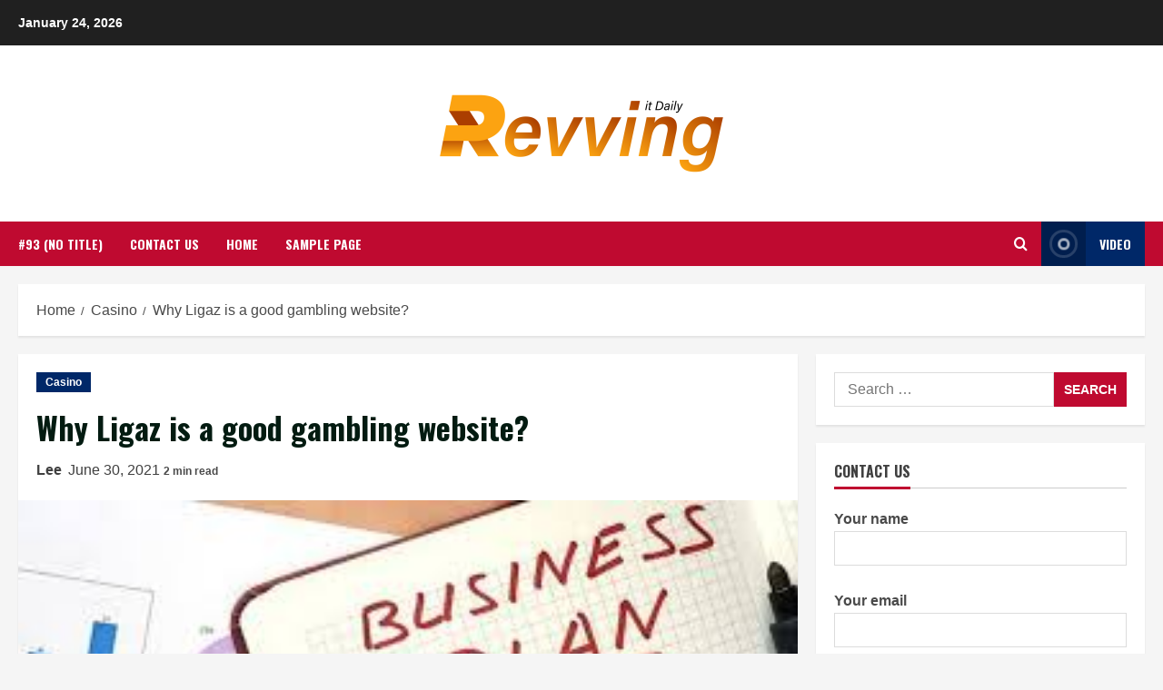

--- FILE ---
content_type: text/html; charset=UTF-8
request_url: https://revvingitdaily.com/why-ligaz-is-a-good-gambling-website/
body_size: 98683
content:
<!doctype html>
<html lang="en-US">

<head>
    <meta charset="UTF-8">
    <meta name="viewport" content="width=device-width, initial-scale=1">
    <link rel="profile" href="http://gmpg.org/xfn/11">

    <title>Why Ligaz is a good gambling website? &#8211; Revving It Daily</title>
<meta name='robots' content='max-image-preview:large' />
<link rel='preload' href='https://fonts.googleapis.com/css?family=Oswald%3A400%2C700%7COpen%2BSans%3A400%2C700&#038;subset=latin&#038;display=swap' as='style' onload="this.onload=null;this.rel='stylesheet'" type='text/css' media='all' crossorigin='anonymous'>
<link rel='preconnect' href='https://fonts.googleapis.com' crossorigin='anonymous'>
<link rel='preconnect' href='https://fonts.gstatic.com' crossorigin='anonymous'>
<link rel='dns-prefetch' href='//fonts.googleapis.com' />
<link rel='preconnect' href='https://fonts.googleapis.com' />
<link rel='preconnect' href='https://fonts.gstatic.com' />
<link rel="alternate" type="application/rss+xml" title="Revving It Daily &raquo; Feed" href="https://revvingitdaily.com/feed/" />
<link rel="alternate" type="application/rss+xml" title="Revving It Daily &raquo; Comments Feed" href="https://revvingitdaily.com/comments/feed/" />
<link rel="alternate" title="oEmbed (JSON)" type="application/json+oembed" href="https://revvingitdaily.com/wp-json/oembed/1.0/embed?url=https%3A%2F%2Frevvingitdaily.com%2Fwhy-ligaz-is-a-good-gambling-website%2F" />
<link rel="alternate" title="oEmbed (XML)" type="text/xml+oembed" href="https://revvingitdaily.com/wp-json/oembed/1.0/embed?url=https%3A%2F%2Frevvingitdaily.com%2Fwhy-ligaz-is-a-good-gambling-website%2F&#038;format=xml" />
<style id='wp-img-auto-sizes-contain-inline-css' type='text/css'>
img:is([sizes=auto i],[sizes^="auto," i]){contain-intrinsic-size:3000px 1500px}
/*# sourceURL=wp-img-auto-sizes-contain-inline-css */
</style>
<style id='wp-emoji-styles-inline-css' type='text/css'>

	img.wp-smiley, img.emoji {
		display: inline !important;
		border: none !important;
		box-shadow: none !important;
		height: 1em !important;
		width: 1em !important;
		margin: 0 0.07em !important;
		vertical-align: -0.1em !important;
		background: none !important;
		padding: 0 !important;
	}
/*# sourceURL=wp-emoji-styles-inline-css */
</style>
<style id='wp-block-library-inline-css' type='text/css'>
:root{--wp-block-synced-color:#7a00df;--wp-block-synced-color--rgb:122,0,223;--wp-bound-block-color:var(--wp-block-synced-color);--wp-editor-canvas-background:#ddd;--wp-admin-theme-color:#007cba;--wp-admin-theme-color--rgb:0,124,186;--wp-admin-theme-color-darker-10:#006ba1;--wp-admin-theme-color-darker-10--rgb:0,107,160.5;--wp-admin-theme-color-darker-20:#005a87;--wp-admin-theme-color-darker-20--rgb:0,90,135;--wp-admin-border-width-focus:2px}@media (min-resolution:192dpi){:root{--wp-admin-border-width-focus:1.5px}}.wp-element-button{cursor:pointer}:root .has-very-light-gray-background-color{background-color:#eee}:root .has-very-dark-gray-background-color{background-color:#313131}:root .has-very-light-gray-color{color:#eee}:root .has-very-dark-gray-color{color:#313131}:root .has-vivid-green-cyan-to-vivid-cyan-blue-gradient-background{background:linear-gradient(135deg,#00d084,#0693e3)}:root .has-purple-crush-gradient-background{background:linear-gradient(135deg,#34e2e4,#4721fb 50%,#ab1dfe)}:root .has-hazy-dawn-gradient-background{background:linear-gradient(135deg,#faaca8,#dad0ec)}:root .has-subdued-olive-gradient-background{background:linear-gradient(135deg,#fafae1,#67a671)}:root .has-atomic-cream-gradient-background{background:linear-gradient(135deg,#fdd79a,#004a59)}:root .has-nightshade-gradient-background{background:linear-gradient(135deg,#330968,#31cdcf)}:root .has-midnight-gradient-background{background:linear-gradient(135deg,#020381,#2874fc)}:root{--wp--preset--font-size--normal:16px;--wp--preset--font-size--huge:42px}.has-regular-font-size{font-size:1em}.has-larger-font-size{font-size:2.625em}.has-normal-font-size{font-size:var(--wp--preset--font-size--normal)}.has-huge-font-size{font-size:var(--wp--preset--font-size--huge)}.has-text-align-center{text-align:center}.has-text-align-left{text-align:left}.has-text-align-right{text-align:right}.has-fit-text{white-space:nowrap!important}#end-resizable-editor-section{display:none}.aligncenter{clear:both}.items-justified-left{justify-content:flex-start}.items-justified-center{justify-content:center}.items-justified-right{justify-content:flex-end}.items-justified-space-between{justify-content:space-between}.screen-reader-text{border:0;clip-path:inset(50%);height:1px;margin:-1px;overflow:hidden;padding:0;position:absolute;width:1px;word-wrap:normal!important}.screen-reader-text:focus{background-color:#ddd;clip-path:none;color:#444;display:block;font-size:1em;height:auto;left:5px;line-height:normal;padding:15px 23px 14px;text-decoration:none;top:5px;width:auto;z-index:100000}html :where(.has-border-color){border-style:solid}html :where([style*=border-top-color]){border-top-style:solid}html :where([style*=border-right-color]){border-right-style:solid}html :where([style*=border-bottom-color]){border-bottom-style:solid}html :where([style*=border-left-color]){border-left-style:solid}html :where([style*=border-width]){border-style:solid}html :where([style*=border-top-width]){border-top-style:solid}html :where([style*=border-right-width]){border-right-style:solid}html :where([style*=border-bottom-width]){border-bottom-style:solid}html :where([style*=border-left-width]){border-left-style:solid}html :where(img[class*=wp-image-]){height:auto;max-width:100%}:where(figure){margin:0 0 1em}html :where(.is-position-sticky){--wp-admin--admin-bar--position-offset:var(--wp-admin--admin-bar--height,0px)}@media screen and (max-width:600px){html :where(.is-position-sticky){--wp-admin--admin-bar--position-offset:0px}}

/*# sourceURL=wp-block-library-inline-css */
</style><style id='wp-block-paragraph-inline-css' type='text/css'>
.is-small-text{font-size:.875em}.is-regular-text{font-size:1em}.is-large-text{font-size:2.25em}.is-larger-text{font-size:3em}.has-drop-cap:not(:focus):first-letter{float:left;font-size:8.4em;font-style:normal;font-weight:100;line-height:.68;margin:.05em .1em 0 0;text-transform:uppercase}body.rtl .has-drop-cap:not(:focus):first-letter{float:none;margin-left:.1em}p.has-drop-cap.has-background{overflow:hidden}:root :where(p.has-background){padding:1.25em 2.375em}:where(p.has-text-color:not(.has-link-color)) a{color:inherit}p.has-text-align-left[style*="writing-mode:vertical-lr"],p.has-text-align-right[style*="writing-mode:vertical-rl"]{rotate:180deg}
/*# sourceURL=https://revvingitdaily.com/wp-includes/blocks/paragraph/style.min.css */
</style>
<style id='global-styles-inline-css' type='text/css'>
:root{--wp--preset--aspect-ratio--square: 1;--wp--preset--aspect-ratio--4-3: 4/3;--wp--preset--aspect-ratio--3-4: 3/4;--wp--preset--aspect-ratio--3-2: 3/2;--wp--preset--aspect-ratio--2-3: 2/3;--wp--preset--aspect-ratio--16-9: 16/9;--wp--preset--aspect-ratio--9-16: 9/16;--wp--preset--color--black: #000000;--wp--preset--color--cyan-bluish-gray: #abb8c3;--wp--preset--color--white: #ffffff;--wp--preset--color--pale-pink: #f78da7;--wp--preset--color--vivid-red: #cf2e2e;--wp--preset--color--luminous-vivid-orange: #ff6900;--wp--preset--color--luminous-vivid-amber: #fcb900;--wp--preset--color--light-green-cyan: #7bdcb5;--wp--preset--color--vivid-green-cyan: #00d084;--wp--preset--color--pale-cyan-blue: #8ed1fc;--wp--preset--color--vivid-cyan-blue: #0693e3;--wp--preset--color--vivid-purple: #9b51e0;--wp--preset--gradient--vivid-cyan-blue-to-vivid-purple: linear-gradient(135deg,rgb(6,147,227) 0%,rgb(155,81,224) 100%);--wp--preset--gradient--light-green-cyan-to-vivid-green-cyan: linear-gradient(135deg,rgb(122,220,180) 0%,rgb(0,208,130) 100%);--wp--preset--gradient--luminous-vivid-amber-to-luminous-vivid-orange: linear-gradient(135deg,rgb(252,185,0) 0%,rgb(255,105,0) 100%);--wp--preset--gradient--luminous-vivid-orange-to-vivid-red: linear-gradient(135deg,rgb(255,105,0) 0%,rgb(207,46,46) 100%);--wp--preset--gradient--very-light-gray-to-cyan-bluish-gray: linear-gradient(135deg,rgb(238,238,238) 0%,rgb(169,184,195) 100%);--wp--preset--gradient--cool-to-warm-spectrum: linear-gradient(135deg,rgb(74,234,220) 0%,rgb(151,120,209) 20%,rgb(207,42,186) 40%,rgb(238,44,130) 60%,rgb(251,105,98) 80%,rgb(254,248,76) 100%);--wp--preset--gradient--blush-light-purple: linear-gradient(135deg,rgb(255,206,236) 0%,rgb(152,150,240) 100%);--wp--preset--gradient--blush-bordeaux: linear-gradient(135deg,rgb(254,205,165) 0%,rgb(254,45,45) 50%,rgb(107,0,62) 100%);--wp--preset--gradient--luminous-dusk: linear-gradient(135deg,rgb(255,203,112) 0%,rgb(199,81,192) 50%,rgb(65,88,208) 100%);--wp--preset--gradient--pale-ocean: linear-gradient(135deg,rgb(255,245,203) 0%,rgb(182,227,212) 50%,rgb(51,167,181) 100%);--wp--preset--gradient--electric-grass: linear-gradient(135deg,rgb(202,248,128) 0%,rgb(113,206,126) 100%);--wp--preset--gradient--midnight: linear-gradient(135deg,rgb(2,3,129) 0%,rgb(40,116,252) 100%);--wp--preset--font-size--small: 13px;--wp--preset--font-size--medium: 20px;--wp--preset--font-size--large: 36px;--wp--preset--font-size--x-large: 42px;--wp--preset--spacing--20: 0.44rem;--wp--preset--spacing--30: 0.67rem;--wp--preset--spacing--40: 1rem;--wp--preset--spacing--50: 1.5rem;--wp--preset--spacing--60: 2.25rem;--wp--preset--spacing--70: 3.38rem;--wp--preset--spacing--80: 5.06rem;--wp--preset--shadow--natural: 6px 6px 9px rgba(0, 0, 0, 0.2);--wp--preset--shadow--deep: 12px 12px 50px rgba(0, 0, 0, 0.4);--wp--preset--shadow--sharp: 6px 6px 0px rgba(0, 0, 0, 0.2);--wp--preset--shadow--outlined: 6px 6px 0px -3px rgb(255, 255, 255), 6px 6px rgb(0, 0, 0);--wp--preset--shadow--crisp: 6px 6px 0px rgb(0, 0, 0);}:root { --wp--style--global--content-size: 740px;--wp--style--global--wide-size: 1280px; }:where(body) { margin: 0; }.wp-site-blocks > .alignleft { float: left; margin-right: 2em; }.wp-site-blocks > .alignright { float: right; margin-left: 2em; }.wp-site-blocks > .aligncenter { justify-content: center; margin-left: auto; margin-right: auto; }:where(.wp-site-blocks) > * { margin-block-start: 24px; margin-block-end: 0; }:where(.wp-site-blocks) > :first-child { margin-block-start: 0; }:where(.wp-site-blocks) > :last-child { margin-block-end: 0; }:root { --wp--style--block-gap: 24px; }:root :where(.is-layout-flow) > :first-child{margin-block-start: 0;}:root :where(.is-layout-flow) > :last-child{margin-block-end: 0;}:root :where(.is-layout-flow) > *{margin-block-start: 24px;margin-block-end: 0;}:root :where(.is-layout-constrained) > :first-child{margin-block-start: 0;}:root :where(.is-layout-constrained) > :last-child{margin-block-end: 0;}:root :where(.is-layout-constrained) > *{margin-block-start: 24px;margin-block-end: 0;}:root :where(.is-layout-flex){gap: 24px;}:root :where(.is-layout-grid){gap: 24px;}.is-layout-flow > .alignleft{float: left;margin-inline-start: 0;margin-inline-end: 2em;}.is-layout-flow > .alignright{float: right;margin-inline-start: 2em;margin-inline-end: 0;}.is-layout-flow > .aligncenter{margin-left: auto !important;margin-right: auto !important;}.is-layout-constrained > .alignleft{float: left;margin-inline-start: 0;margin-inline-end: 2em;}.is-layout-constrained > .alignright{float: right;margin-inline-start: 2em;margin-inline-end: 0;}.is-layout-constrained > .aligncenter{margin-left: auto !important;margin-right: auto !important;}.is-layout-constrained > :where(:not(.alignleft):not(.alignright):not(.alignfull)){max-width: var(--wp--style--global--content-size);margin-left: auto !important;margin-right: auto !important;}.is-layout-constrained > .alignwide{max-width: var(--wp--style--global--wide-size);}body .is-layout-flex{display: flex;}.is-layout-flex{flex-wrap: wrap;align-items: center;}.is-layout-flex > :is(*, div){margin: 0;}body .is-layout-grid{display: grid;}.is-layout-grid > :is(*, div){margin: 0;}body{padding-top: 0px;padding-right: 0px;padding-bottom: 0px;padding-left: 0px;}a:where(:not(.wp-element-button)){text-decoration: none;}:root :where(.wp-element-button, .wp-block-button__link){background-color: #32373c;border-width: 0;color: #fff;font-family: inherit;font-size: inherit;font-style: inherit;font-weight: inherit;letter-spacing: inherit;line-height: inherit;padding-top: calc(0.667em + 2px);padding-right: calc(1.333em + 2px);padding-bottom: calc(0.667em + 2px);padding-left: calc(1.333em + 2px);text-decoration: none;text-transform: inherit;}.has-black-color{color: var(--wp--preset--color--black) !important;}.has-cyan-bluish-gray-color{color: var(--wp--preset--color--cyan-bluish-gray) !important;}.has-white-color{color: var(--wp--preset--color--white) !important;}.has-pale-pink-color{color: var(--wp--preset--color--pale-pink) !important;}.has-vivid-red-color{color: var(--wp--preset--color--vivid-red) !important;}.has-luminous-vivid-orange-color{color: var(--wp--preset--color--luminous-vivid-orange) !important;}.has-luminous-vivid-amber-color{color: var(--wp--preset--color--luminous-vivid-amber) !important;}.has-light-green-cyan-color{color: var(--wp--preset--color--light-green-cyan) !important;}.has-vivid-green-cyan-color{color: var(--wp--preset--color--vivid-green-cyan) !important;}.has-pale-cyan-blue-color{color: var(--wp--preset--color--pale-cyan-blue) !important;}.has-vivid-cyan-blue-color{color: var(--wp--preset--color--vivid-cyan-blue) !important;}.has-vivid-purple-color{color: var(--wp--preset--color--vivid-purple) !important;}.has-black-background-color{background-color: var(--wp--preset--color--black) !important;}.has-cyan-bluish-gray-background-color{background-color: var(--wp--preset--color--cyan-bluish-gray) !important;}.has-white-background-color{background-color: var(--wp--preset--color--white) !important;}.has-pale-pink-background-color{background-color: var(--wp--preset--color--pale-pink) !important;}.has-vivid-red-background-color{background-color: var(--wp--preset--color--vivid-red) !important;}.has-luminous-vivid-orange-background-color{background-color: var(--wp--preset--color--luminous-vivid-orange) !important;}.has-luminous-vivid-amber-background-color{background-color: var(--wp--preset--color--luminous-vivid-amber) !important;}.has-light-green-cyan-background-color{background-color: var(--wp--preset--color--light-green-cyan) !important;}.has-vivid-green-cyan-background-color{background-color: var(--wp--preset--color--vivid-green-cyan) !important;}.has-pale-cyan-blue-background-color{background-color: var(--wp--preset--color--pale-cyan-blue) !important;}.has-vivid-cyan-blue-background-color{background-color: var(--wp--preset--color--vivid-cyan-blue) !important;}.has-vivid-purple-background-color{background-color: var(--wp--preset--color--vivid-purple) !important;}.has-black-border-color{border-color: var(--wp--preset--color--black) !important;}.has-cyan-bluish-gray-border-color{border-color: var(--wp--preset--color--cyan-bluish-gray) !important;}.has-white-border-color{border-color: var(--wp--preset--color--white) !important;}.has-pale-pink-border-color{border-color: var(--wp--preset--color--pale-pink) !important;}.has-vivid-red-border-color{border-color: var(--wp--preset--color--vivid-red) !important;}.has-luminous-vivid-orange-border-color{border-color: var(--wp--preset--color--luminous-vivid-orange) !important;}.has-luminous-vivid-amber-border-color{border-color: var(--wp--preset--color--luminous-vivid-amber) !important;}.has-light-green-cyan-border-color{border-color: var(--wp--preset--color--light-green-cyan) !important;}.has-vivid-green-cyan-border-color{border-color: var(--wp--preset--color--vivid-green-cyan) !important;}.has-pale-cyan-blue-border-color{border-color: var(--wp--preset--color--pale-cyan-blue) !important;}.has-vivid-cyan-blue-border-color{border-color: var(--wp--preset--color--vivid-cyan-blue) !important;}.has-vivid-purple-border-color{border-color: var(--wp--preset--color--vivid-purple) !important;}.has-vivid-cyan-blue-to-vivid-purple-gradient-background{background: var(--wp--preset--gradient--vivid-cyan-blue-to-vivid-purple) !important;}.has-light-green-cyan-to-vivid-green-cyan-gradient-background{background: var(--wp--preset--gradient--light-green-cyan-to-vivid-green-cyan) !important;}.has-luminous-vivid-amber-to-luminous-vivid-orange-gradient-background{background: var(--wp--preset--gradient--luminous-vivid-amber-to-luminous-vivid-orange) !important;}.has-luminous-vivid-orange-to-vivid-red-gradient-background{background: var(--wp--preset--gradient--luminous-vivid-orange-to-vivid-red) !important;}.has-very-light-gray-to-cyan-bluish-gray-gradient-background{background: var(--wp--preset--gradient--very-light-gray-to-cyan-bluish-gray) !important;}.has-cool-to-warm-spectrum-gradient-background{background: var(--wp--preset--gradient--cool-to-warm-spectrum) !important;}.has-blush-light-purple-gradient-background{background: var(--wp--preset--gradient--blush-light-purple) !important;}.has-blush-bordeaux-gradient-background{background: var(--wp--preset--gradient--blush-bordeaux) !important;}.has-luminous-dusk-gradient-background{background: var(--wp--preset--gradient--luminous-dusk) !important;}.has-pale-ocean-gradient-background{background: var(--wp--preset--gradient--pale-ocean) !important;}.has-electric-grass-gradient-background{background: var(--wp--preset--gradient--electric-grass) !important;}.has-midnight-gradient-background{background: var(--wp--preset--gradient--midnight) !important;}.has-small-font-size{font-size: var(--wp--preset--font-size--small) !important;}.has-medium-font-size{font-size: var(--wp--preset--font-size--medium) !important;}.has-large-font-size{font-size: var(--wp--preset--font-size--large) !important;}.has-x-large-font-size{font-size: var(--wp--preset--font-size--x-large) !important;}
/*# sourceURL=global-styles-inline-css */
</style>

<link rel='stylesheet' id='contact-form-7-css' href='https://revvingitdaily.com/wp-content/plugins/contact-form-7/includes/css/styles.css?ver=5.9.8' type='text/css' media='all' />
<link rel='stylesheet' id='bootstrap-css' href='https://revvingitdaily.com/wp-content/themes/morenews/assets/bootstrap/css/bootstrap.min.css?ver=2.1.18' type='text/css' media='all' />
<link rel='stylesheet' id='morenews-style-css' href='https://revvingitdaily.com/wp-content/themes/morenews/style.min.css?ver=2.1.18' type='text/css' media='all' />
<style id='morenews-style-inline-css' type='text/css'>

        body.aft-dark-mode #sidr,
        body.aft-dark-mode,
        body.aft-dark-mode.custom-background,
        body.aft-dark-mode #af-preloader {
            background-color: #000000;
        }
        
                    body.aft-default-mode #sidr,
            body.aft-default-mode #af-preloader,
            body.aft-default-mode {
                background-color: #f5f5f5;
            }

        
                    .frm_style_formidable-style.with_frm_style .frm_compact .frm_dropzone.dz-clickable .dz-message, 
            .frm_style_formidable-style.with_frm_style input[type=submit], 
            .frm_style_formidable-style.with_frm_style .frm_submit input[type=button], 
            .frm_style_formidable-style.with_frm_style .frm_submit button, 
            .frm_form_submit_style, 
            .frm_style_formidable-style.with_frm_style .frm-edit-page-btn,

            .woocommerce span.onsale,
            .woocommerce #respond input#submit.disabled, 
            .woocommerce #respond input#submit:disabled, 
            .woocommerce #respond input#submit:disabled[disabled], 
            .woocommerce a.button.disabled, 
            .woocommerce a.button:disabled, 
            .woocommerce a.button:disabled[disabled], 
            .woocommerce button.button.disabled, 
            .woocommerce button.button:disabled, 
            .woocommerce button.button:disabled[disabled], 
            .woocommerce input.button.disabled, 
            .woocommerce input.button:disabled, 
            .woocommerce input.button:disabled[disabled],
            .woocommerce #respond input#submit, 
            .woocommerce a.button, 
            .woocommerce button.button, 
            .woocommerce input.button,
            .woocommerce #respond input#submit.alt, 
            .woocommerce a.button.alt, 
            .woocommerce button.button.alt, 
            .woocommerce input.button.alt,
            .woocommerce-account .addresses .title .edit,

            .widget-title-fill-and-border .wp-block-search__label,
            .widget-title-fill-and-border .wp-block-group .wp-block-heading,
            .widget-title-fill-and-no-border .wp-block-search__label,
            .widget-title-fill-and-no-border .wp-block-group .wp-block-heading,

            .widget-title-fill-and-border .wp_post_author_widget .widget-title .header-after,
            .widget-title-fill-and-border .widget-title .heading-line,
            .widget-title-fill-and-border .aft-posts-tabs-panel .nav-tabs>li>a.active,
            .widget-title-fill-and-border .aft-main-banner-wrapper .widget-title .heading-line ,
            .widget-title-fill-and-no-border .wp_post_author_widget .widget-title .header-after,
            .widget-title-fill-and-no-border .widget-title .heading-line,
            .widget-title-fill-and-no-border .aft-posts-tabs-panel .nav-tabs>li>a.active,
            .widget-title-fill-and-no-border .aft-main-banner-wrapper .widget-title .heading-line,
            a.sidr-class-sidr-button-close,
            body.widget-title-border-bottom .header-after1 .heading-line-before, 
            body.widget-title-border-bottom .widget-title .heading-line-before,

            .widget-title-border-center .wp-block-search__label::after,
            .widget-title-border-center .wp-block-group .wp-block-heading::after,
            .widget-title-border-center .wp_post_author_widget .widget-title .heading-line-before,
            .widget-title-border-center .aft-posts-tabs-panel .nav-tabs>li>a.active::after,
            .widget-title-border-center .wp_post_author_widget .widget-title .header-after::after, 
            .widget-title-border-center .widget-title .heading-line-after,

            .widget-title-border-bottom .wp-block-search__label::after,
            .widget-title-border-bottom .wp-block-group .wp-block-heading::after,
            .widget-title-border-bottom .heading-line::before, 
            .widget-title-border-bottom .wp-post-author-wrap .header-after::before,
            .widget-title-border-bottom .aft-posts-tabs-panel .nav-tabs>li>a.active span::after,

            .aft-dark-mode .is-style-fill a.wp-block-button__link:not(.has-background), 
            .aft-default-mode .is-style-fill a.wp-block-button__link:not(.has-background),

            body.aft-default-mode .reply a,
            body.aft-dark-mode .reply a,
            .aft-popular-taxonomies-lists span::before ,
            .woocommerce div.product .woocommerce-tabs ul.tabs li.active,
            #loader-wrapper div,
            span.heading-line::before,
            .wp-post-author-wrap .header-after::before,
            body.aft-default-mode.woocommerce span.onsale,
            body.aft-dark-mode input[type="button"],
            body.aft-dark-mode input[type="reset"],
            body.aft-dark-mode input[type="submit"],
            body.aft-dark-mode .inner-suscribe input[type=submit],
            body.aft-default-mode input[type="button"],
            body.aft-default-mode input[type="reset"],
            body.aft-default-mode input[type="submit"],
            body.aft-default-mode .inner-suscribe input[type=submit],
            .woocommerce-product-search button[type="submit"],
            input.search-submit,
            .wp-block-search__button,
            .af-youtube-slider .af-video-wrap .af-bg-play i,
            .af-youtube-video-list .entry-header-yt-video-wrapper .af-yt-video-play i,
            .af-post-format i,
            body .btn-style1 a:visited,
            body .btn-style1 a,
            body .morenews-pagination .nav-links .page-numbers.current,
            body #scroll-up,
            button,
            body article.sticky .read-single:before,
            .aft-readmore-wrapper a.aft-readmore:hover,
            body.aft-dark-mode .aft-readmore-wrapper a.aft-readmore:hover, 
            footer.site-footer .aft-readmore-wrapper a.aft-readmore:hover,
            .aft-readmore-wrapper a.aft-readmore:hover,
            body .trending-posts-vertical .trending-no{
            background-color: #BF0A30;
            }

            div.wpforms-container-full button[type=submit]:hover,
            div.wpforms-container-full button[type=submit]:not(:hover):not(:active){
                background-color: #BF0A30 !important;
            }

            .grid-design-texts-over-image .aft-readmore-wrapper a.aft-readmore:hover, 
            .aft-readmore-wrapper a.aft-readmore:hover,
            body.aft-dark-mode .aft-readmore-wrapper a.aft-readmore:hover, 
            body.aft-default-mode .aft-readmore-wrapper a.aft-readmore:hover, 

            body.single .entry-header .aft-post-excerpt-and-meta .post-excerpt,
            body.aft-dark-mode.single span.tags-links a:hover,
            .morenews-pagination .nav-links .page-numbers.current,
            .aft-readmore-wrapper a.aft-readmore:hover,
            p.awpa-more-posts a:hover{
            border-color: #BF0A30;
            }
            .wp-post-author-meta .wp-post-author-meta-more-posts a.awpa-more-posts:hover{
                border-color: #BF0A30;
            }
            body:not(.rtl) .aft-popular-taxonomies-lists span::after {
                border-left-color: #BF0A30;
            }
            body.rtl .aft-popular-taxonomies-lists span::after {
                border-right-color: #BF0A30;
            }
            .widget-title-fill-and-no-border .wp-block-search__label::after,
            .widget-title-fill-and-no-border .wp-block-group .wp-block-heading::after,
            .widget-title-fill-and-no-border .aft-posts-tabs-panel .nav-tabs>li a.active::after,
            .widget-title-fill-and-no-border .morenews-widget .widget-title::before,
            .widget-title-fill-and-no-border .morenews-customizer .widget-title::before{
                border-top-color: #BF0A30;

            }
            #scroll-up::after,
            .aft-dark-mode #loader,
            .aft-default-mode #loader {
                border-bottom-color: #BF0A30;
            }
            footer.site-footer .wp-calendar-nav a:hover,
            footer.site-footer .wp-block-latest-comments__comment-meta a:hover,
            .aft-dark-mode .tagcloud a:hover, 
            .aft-dark-mode .widget ul.menu >li a:hover, 
            .aft-dark-mode .widget > ul > li a:hover,
            .banner-exclusive-posts-wrapper a:hover,
            .list-style .read-title h3 a:hover,
            .grid-design-default .read-title h3 a:hover,
            body.aft-dark-mode .banner-exclusive-posts-wrapper a:hover,
            body.aft-dark-mode .banner-exclusive-posts-wrapper a:visited:hover,
            body.aft-default-mode .banner-exclusive-posts-wrapper a:hover,
            body.aft-default-mode .banner-exclusive-posts-wrapper a:visited:hover,
            body.wp-post-author-meta .awpa-display-name a:hover,
            .widget_text a ,
            .post-description a:not(.aft-readmore), .post-description a:not(.aft-readmore):visited,

            .wp_post_author_widget .wp-post-author-meta .awpa-display-name a:hover, 
            .wp-post-author-meta .wp-post-author-meta-more-posts a.awpa-more-posts:hover,
            body.aft-default-mode .af-breadcrumbs a:hover,
            body.aft-dark-mode .af-breadcrumbs a:hover,
            body .wp-block-latest-comments li.wp-block-latest-comments__comment a:hover,

            body .site-footer .color-pad .read-title h3 a:hover,
            body.aft-default-mode .site-footer .tagcloud a:hover,
            body.aft-dark-mode .site-footer .tagcloud a:hover,
            body.aft-default-mode .site-footer .wp-block-tag-cloud a:hover,
            body.aft-dark-mode .site-footer .wp-block-tag-cloud a:hover,

            body.aft-dark-mode #secondary .morenews-widget ul[class*="wp-block-"] a:hover,
            body.aft-dark-mode #secondary .morenews-widget ol[class*="wp-block-"] a:hover,
            body.aft-dark-mode a.post-edit-link:hover,
            body.aft-default-mode #secondary .morenews-widget ul[class*="wp-block-"] a:hover,
            body.aft-default-mode #secondary .morenews-widget ol[class*="wp-block-"] a:hover,
            body.aft-default-mode a.post-edit-link:hover,
            body.aft-default-mode #secondary .widget > ul > li a:hover,

            body.aft-default-mode footer.comment-meta a:hover,
            body.aft-dark-mode footer.comment-meta a:hover,
            body.aft-default-mode .comment-form a:hover,
            body.aft-dark-mode .comment-form a:hover,
            body.aft-dark-mode .entry-content > .wp-block-tag-cloud a:not(.has-text-color):hover,
            body.aft-default-mode .entry-content > .wp-block-tag-cloud a:not(.has-text-color):hover,
            body.aft-dark-mode .entry-content .wp-block-archives-list.wp-block-archives a:not(.has-text-color):hover,
            body.aft-default-mode .entry-content .wp-block-archives-list.wp-block-archives a:not(.has-text-color):hover,
            body.aft-dark-mode .entry-content .wp-block-latest-posts a:not(.has-text-color):hover, 
            body.aft-dark-mode .entry-content .wp-block-categories-list.wp-block-categories a:not(.has-text-color):hover,
            body.aft-default-mode .entry-content .wp-block-latest-posts a:not(.has-text-color):hover, 
            body.aft-default-mode .entry-content .wp-block-categories-list.wp-block-categories a:not(.has-text-color):hover,

            .aft-default-mode .wp-block-archives-list.wp-block-archives a:not(.has-text-color):hover,
            .aft-default-mode .wp-block-latest-posts a:not(.has-text-color):hover, 
            .aft-default-mode .wp-block-categories-list.wp-block-categories a:not(.has-text-color):hover,
            .aft-default-mode .wp-block-latest-comments li.wp-block-latest-comments__comment a:hover,
            .aft-dark-mode .wp-block-archives-list.wp-block-archives a:not(.has-text-color):hover,
            .aft-dark-mode .wp-block-latest-posts a:not(.has-text-color):hover, 
            .aft-dark-mode .wp-block-categories-list.wp-block-categories a:not(.has-text-color):hover,
            .aft-dark-mode .wp-block-latest-comments li.wp-block-latest-comments__comment a:hover,

            body.aft-default-mode .site-footer .wp-block-latest-comments li.wp-block-latest-comments__comment a:hover,
            body.aft-dark-mode .site-footer .wp-block-latest-comments li.wp-block-latest-comments__comment a:hover,
            .aft-default-mode .site-footer .wp-block-archives-list.wp-block-archives a:not(.has-text-color):hover,
            .aft-default-mode .site-footer .wp-block-latest-posts a:not(.has-text-color):hover, 
            .aft-default-mode .site-footer .wp-block-categories-list.wp-block-categories a:not(.has-text-color):hover,
            .aft-dark-mode .site-footer .wp-block-archives-list.wp-block-archives a:not(.has-text-color):hover,
            .aft-dark-mode .site-footer .wp-block-latest-posts a:not(.has-text-color):hover, 
            .aft-dark-mode .site-footer .wp-block-categories-list.wp-block-categories a:not(.has-text-color):hover,

            body.aft-dark-mode .morenews-pagination .nav-links a.page-numbers:hover,
            body.aft-default-mode .morenews-pagination .nav-links a.page-numbers:hover,
            body .site-footer .secondary-footer a:hover,
            body.aft-default-mode .aft-popular-taxonomies-lists ul li a:hover ,
            body.aft-dark-mode .aft-popular-taxonomies-lists ul li a:hover,
            body.aft-dark-mode .wp-calendar-nav a,
            body .entry-content > .wp-block-heading a:not(.has-link-color),
            body .entry-content > ul a,
            body .entry-content > ol a,
            body .entry-content > p a ,
            body.aft-default-mode p.logged-in-as a,
            body.aft-dark-mode p.logged-in-as a,
            body.aft-dark-mode .woocommerce-loop-product__title:hover,
            body.aft-default-mode .woocommerce-loop-product__title:hover,
            a:hover,
            p a,
            .morenews-widget.widget_text a,
            body.aft-default-mode .wp-block-latest-comments li.wp-block-latest-comments__comment a:hover,
            body.aft-dark-mode .wp-block-latest-comments li.wp-block-latest-comments__comment a:hover,
            .entry-content .wp-block-latest-comments a:not(.has-text-color):hover,
            body.aft-default-mode .entry-content h1:not(.has-link-color):not(.wp-block-post-title) a,
            body.aft-default-mode .entry-content h2:not(.has-link-color):not(.wp-block-post-title) a,
            body.aft-default-mode .entry-content h3:not(.has-link-color):not(.wp-block-post-title) a,
            body.aft-default-mode .entry-content h4:not(.has-link-color):not(.wp-block-post-title) a,
            body.aft-default-mode .entry-content h5:not(.has-link-color):not(.wp-block-post-title) a,
            body.aft-default-mode .entry-content h6:not(.has-link-color):not(.wp-block-post-title) a,
            body.aft-dark-mode .entry-content h1:not(.has-link-color):not(.wp-block-post-title) a,
            body.aft-dark-mode .entry-content h2:not(.has-link-color):not(.wp-block-post-title) a,
            body.aft-dark-mode .entry-content h3:not(.has-link-color):not(.wp-block-post-title) a,
            body.aft-dark-mode .entry-content h4:not(.has-link-color):not(.wp-block-post-title) a,
            body.aft-dark-mode .entry-content h5:not(.has-link-color):not(.wp-block-post-title) a,
            body.aft-dark-mode .entry-content h6:not(.has-link-color):not(.wp-block-post-title) a,
            body.aft-default-mode .comment-content a,
            body.aft-dark-mode .comment-content a,
            body.aft-default-mode .post-excerpt a,
            body.aft-dark-mode .post-excerpt a,
            body.aft-default-mode .wp-block-tag-cloud a:hover,
            body.aft-default-mode .tagcloud a:hover,
            body.aft-default-mode.single span.tags-links a:hover,
            body.aft-default-mode p.awpa-more-posts a:hover,
            body.aft-default-mode p.awpa-website a:hover ,
            body.aft-default-mode .wp-post-author-meta h4 a:hover,
            body.aft-default-mode .widget ul.menu >li a:hover,
            body.aft-default-mode .widget > ul > li a:hover,
            body.aft-default-mode .nav-links a:hover,
            body.aft-default-mode ul.trail-items li a:hover,
            body.aft-dark-mode .wp-block-tag-cloud a:hover,
            body.aft-dark-mode .tagcloud a:hover,
            body.aft-dark-mode.single span.tags-links a:hover,
            body.aft-dark-mode p.awpa-more-posts a:hover,
            body.aft-dark-mode p.awpa-website a:hover ,
            body.aft-dark-mode .widget ul.menu >li a:hover,
            body.aft-dark-mode .nav-links a:hover,
            body.aft-dark-mode ul.trail-items li a:hover{
            color:#BF0A30;
            }

            @media only screen and (min-width: 992px){
                body.aft-default-mode .morenews-header .main-navigation .menu-desktop > ul > li:hover > a:before,
                body.aft-default-mode .morenews-header .main-navigation .menu-desktop > ul > li.current-menu-item > a:before {
                background-color: #BF0A30;
                }
            }
        
                    .woocommerce-product-search button[type="submit"], input.search-submit{
                background-color: #BF0A30;
            }
            .wp-calendar-nav a,
            #wp-calendar tbody td a,
            body.aft-dark-mode #wp-calendar tbody td#today,
            body.aft-default-mode #wp-calendar tbody td#today,
            body .entry-content > .wp-block-heading a:not(.has-link-color),
            body .entry-content > ul a, body .entry-content > ul a:visited,
            body .entry-content > ol a, body .entry-content > ol a:visited,
            body .entry-content > p a, body .entry-content > p a:visited
            {
            color: #BF0A30;
            }
            .woocommerce-product-search button[type="submit"], input.search-submit,
            body.single span.tags-links a:hover,
            body .entry-content > .wp-block-heading a:not(.has-link-color),
            body .entry-content > ul a, body .entry-content > ul a:visited,
            body .entry-content > ol a, body .entry-content > ol a:visited,
            body .entry-content > p a, body .entry-content > p a:visited{
            border-color: #BF0A30;
            }

            @media only screen and (min-width: 993px){
                .main-navigation .menu-desktop > li.current-menu-item::after, 
                .main-navigation .menu-desktop > ul > li.current-menu-item::after, 
                .main-navigation .menu-desktop > li::after, .main-navigation .menu-desktop > ul > li::after{
                    background-color: #BF0A30;
                }
            }
           


                    .site-title {
            font-family: Oswald , sans-serif;
            }
        
                    body,
            button,
            input,
            select,
            optgroup,
            .cat-links li a,
            .min-read,
            .af-social-contacts .social-widget-menu .screen-reader-text,
            textarea {
            font-family: Open Sans, sans-serif;
            }
        
                    .wp-block-blockspare-blockspare-tabs .bs-tabs-title-list li a.bs-tab-title,
            .navigation.post-navigation .nav-links a,
            div.custom-menu-link > a,
            .exclusive-posts .exclusive-now span,
            .aft-popular-taxonomies-lists span,
            .exclusive-posts a,
            .aft-posts-tabs-panel .nav-tabs>li>a,
            .widget-title-border-bottom .aft-posts-tabs-panel .nav-tabs>li>a,
            .nav-tabs>li,
            .widget ul ul li, 
            .widget ul.menu >li ,
            .widget > ul > li,
            .wp-block-search__label,
            .wp-block-latest-posts.wp-block-latest-posts__list li,
            .wp-block-latest-comments li.wp-block-latest-comments__comment,
            .wp-block-group ul li a,
            .main-navigation ul li a,
            h1, h2, h3, h4, h5, h6 {
            font-family: Oswald , sans-serif;
            }
        
        .elementor-page .elementor-section.elementor-section-full_width > .elementor-container,
        .elementor-page .elementor-section.elementor-section-boxed > .elementor-container,
        .elementor-default .elementor-section.elementor-section-full_width > .elementor-container,
        .elementor-default .elementor-section.elementor-section-boxed > .elementor-container{
            max-width: 1204px;
        }

        .container-wrapper .elementor {
            max-width: 100%;
        }
        .full-width-content .elementor-section-stretched,
        .align-content-left .elementor-section-stretched,
        .align-content-right .elementor-section-stretched {
            max-width: 100%;
            left: 0 !important;
        }

/*# sourceURL=morenews-style-inline-css */
</style>
<link rel='stylesheet' id='centralnews-css' href='https://revvingitdaily.com/wp-content/themes/centralnews/style.css?ver=2.1.18' type='text/css' media='all' />
<link rel='stylesheet' id='morenews-google-fonts-css' href='https://fonts.googleapis.com/css?family=Oswald%3A400%2C700%7COpen%2BSans%3A400%2C700&#038;subset=latin&#038;display=swap' type='text/css' media='all' />
<link rel='stylesheet' id='aft-icons-css' href='https://revvingitdaily.com/wp-content/themes/morenews/assets/icons/style.css?ver=6.9' type='text/css' media='all' />
<link rel='stylesheet' id='slick-css-css' href='https://revvingitdaily.com/wp-content/themes/morenews/assets/slick/css/slick.min.css?ver=6.9' type='text/css' media='all' />
<link rel='stylesheet' id='sidr-css' href='https://revvingitdaily.com/wp-content/themes/morenews/assets/sidr/css/jquery.sidr.dark.css?ver=6.9' type='text/css' media='all' />
<link rel='stylesheet' id='magnific-popup-css' href='https://revvingitdaily.com/wp-content/themes/morenews/assets/magnific-popup/magnific-popup.css?ver=6.9' type='text/css' media='all' />
<script type="text/javascript" src="https://revvingitdaily.com/wp-includes/js/jquery/jquery.min.js?ver=3.7.1" id="jquery-core-js"></script>
<script type="text/javascript" src="https://revvingitdaily.com/wp-includes/js/jquery/jquery-migrate.min.js?ver=3.4.1" id="jquery-migrate-js"></script>
<script type="text/javascript" src="https://revvingitdaily.com/wp-content/themes/morenews/assets/background-script.js?ver=2.1.18" id="morenews-background-script-js"></script>
<link rel="https://api.w.org/" href="https://revvingitdaily.com/wp-json/" /><link rel="alternate" title="JSON" type="application/json" href="https://revvingitdaily.com/wp-json/wp/v2/posts/414" /><link rel="EditURI" type="application/rsd+xml" title="RSD" href="https://revvingitdaily.com/xmlrpc.php?rsd" />
<meta name="generator" content="WordPress 6.9" />
<link rel="canonical" href="https://revvingitdaily.com/why-ligaz-is-a-good-gambling-website/" />
<link rel='shortlink' href='https://revvingitdaily.com/?p=414' />
        <style type="text/css">
            
            body .af-header-image.data-bg:before{
                opacity:0;
            }
                        .site-title,
            .site-description {
                position: absolute;
                clip: rect(1px, 1px, 1px, 1px);
                display: none;
            }

            

        </style>
        <link rel="icon" href="https://revvingitdaily.com/wp-content/uploads/2023/04/cropped-Revving-it-Daily-02-32x32.png" sizes="32x32" />
<link rel="icon" href="https://revvingitdaily.com/wp-content/uploads/2023/04/cropped-Revving-it-Daily-02-192x192.png" sizes="192x192" />
<link rel="apple-touch-icon" href="https://revvingitdaily.com/wp-content/uploads/2023/04/cropped-Revving-it-Daily-02-180x180.png" />
<meta name="msapplication-TileImage" content="https://revvingitdaily.com/wp-content/uploads/2023/04/cropped-Revving-it-Daily-02-270x270.png" />
</head>

<body class="wp-singular post-template-default single single-post postid-414 single-format-standard wp-custom-logo wp-embed-responsive wp-theme-morenews wp-child-theme-centralnews aft-default-mode aft-header-layout-centered header-image-default widget-title-border-bottom default-content-layout single-content-mode-default single-post-title-boxed align-content-left af-wide-layout">
    
    
    <div id="page" class="site af-whole-wrapper">
        <a class="skip-link screen-reader-text" href="#content">Skip to content</a>

        
    <header id="masthead" class="header-layout-centered morenews-header">
        
    <div class="top-header">
        <div class="container-wrapper">
            <div class="top-bar-flex">
                <div class="top-bar-left col-2">

                    <div class="date-bar-left">
                              <span class="topbar-date">
        January 24, 2026      </span>
                        </div>
                </div>
                <div class="top-bar-right col-2">
                    <div class="aft-small-social-menu">
                                                  </div>
                </div>
            </div>
        </div>
    </div>
<div class="mid-header-wrapper " >

    <div class="mid-header">
        <div class="container-wrapper">
                        <div class="mid-bar-flex">
                <div class="logo">
                        <div class="site-branding ">
      <a href="https://revvingitdaily.com/" class="custom-logo-link" rel="home"><img width="350" height="134" src="https://revvingitdaily.com/wp-content/uploads/2023/04/Revving-it-Daily-01-e1729601604344.png" class="custom-logo" alt="Revving It Daily" decoding="async" loading="lazy" /></a>        <p class="site-title font-family-1">
          <a href="https://revvingitdaily.com/" class="site-title-anchor" rel="home">Revving It Daily</a>
        </p>
      
              <p class="site-description">Fueling Your Day with Automotive News and Updates</p>
          </div>

                </div>
            </div>
        </div>
    </div>

    
</div>
<div id="main-navigation-bar" class="bottom-header">
    <div class="container-wrapper">
        <div class="bottom-nav">
            <div class="offcanvas-navigaiton">
                                    <div class="navigation-container">
      <nav class="main-navigation clearfix">

        <span class="toggle-menu" aria-controls="primary-menu" aria-expanded="false">
          <a href="#" role="button" class="aft-void-menu" aria-expanded="false">
            <span class="screen-reader-text">
              Primary Menu            </span>
            <i class="ham"></i>
          </a>
        </span>


        <div id="primary-menu" class="menu"><ul>
<li class="page_item page-item-93"><a href="https://revvingitdaily.com/93-2/">#93 (no title)</a></li>
<li class="page_item page-item-87"><a href="https://revvingitdaily.com/contact-us/">Contact Us</a></li>
<li class="page_item page-item-97"><a href="https://revvingitdaily.com/">home</a></li>
<li class="page_item page-item-2"><a href="https://revvingitdaily.com/sample-page/">Sample Page</a></li>
</ul></div>
      </nav>
    </div>


                  <div class="search-watch">
                                        <div class="af-search-wrap">
      <div class="search-overlay">
        <a href="#" title="Search" class="search-icon">
          <i class="fa fa-search"></i>
        </a>
        <div class="af-search-form">
          <form role="search" method="get" class="search-form" action="https://revvingitdaily.com/">
				<label>
					<span class="screen-reader-text">Search for:</span>
					<input type="search" class="search-field" placeholder="Search &hellip;" value="" name="s" />
				</label>
				<input type="submit" class="search-submit" value="Search" />
			</form>        </div>
      </div>
    </div>

                                <div class="custom-menu-link">
          <a href="#">
                          <i class="fas fa-play" aria-hidden="true"></i>
                        Video          </a>
        </div>
          
                    </div>

            </div>

        </div>
    </div>
</div>    </header>


                                    <div id="content" class="container-wrapper">
                <div class="af-breadcrumbs font-family-1 color-pad">

      <div role="navigation" aria-label="Breadcrumbs" class="breadcrumb-trail breadcrumbs" itemprop="breadcrumb"><ul class="trail-items" itemscope itemtype="http://schema.org/BreadcrumbList"><meta name="numberOfItems" content="3" /><meta name="itemListOrder" content="Ascending" /><li itemprop="itemListElement" itemscope itemtype="http://schema.org/ListItem" class="trail-item trail-begin"><a href="https://revvingitdaily.com/" rel="home" itemprop="item"><span itemprop="name">Home</span></a><meta itemprop="position" content="1" /></li><li itemprop="itemListElement" itemscope itemtype="http://schema.org/ListItem" class="trail-item"><a href="https://revvingitdaily.com/category/casino/" itemprop="item"><span itemprop="name">Casino</span></a><meta itemprop="position" content="2" /></li><li itemprop="itemListElement" itemscope itemtype="http://schema.org/ListItem" class="trail-item trail-end"><a href="https://revvingitdaily.com/why-ligaz-is-a-good-gambling-website/" itemprop="item"><span itemprop="name">Why Ligaz is a good gambling website?</span></a><meta itemprop="position" content="3" /></li></ul></div>
    </div>
      <div class="section-block-upper">
        <div id="primary" class="content-area">
            <main id="main" class="site-main">
                                    <article id="post-414" class="af-single-article post-414 post type-post status-publish format-standard has-post-thumbnail hentry category-casino">

                        <div class="entry-content-wrap read-single social-after-title">

                                    <header class="entry-header pos-rel">
            <div class="read-details">
                <div class="entry-header-details af-cat-widget-carousel">
                    
                        <div class="figure-categories read-categories figure-categories-bg ">
                                                        <ul class="cat-links"><li class="meta-category">
                             <a class="morenews-categories category-color-1" href="https://revvingitdaily.com/category/casino/" aria-label="Casino">
                                 Casino
                             </a>
                        </li></ul>                        </div>
                                        <h1 class="entry-title">Why Ligaz is a good gambling website?</h1>


                    <div class="aft-post-excerpt-and-meta color-pad">
                                                
                        <div class="entry-meta">

                            


                            <span class="item-metadata posts-author byline">
                                            <i class="far fa-user-circle"></i>
                                    <a href="https://revvingitdaily.com/author/admin/" aria-label="Lee">
                    Lee                </a>
                       </span>
            

                            <span class="item-metadata posts-date">
                    <i class="far fa-clock" aria-hidden="true"></i>
                    <a href="https://revvingitdaily.com/2021/06/30/" aria-label="Posted on June 30, 2021">June 30, 2021</a>                </span>
            


                            <span class="min-read">2 min read</span>                              <div class="aft-comment-view-share">
      </div>
                            
                        </div>
                    </div>
                </div>
            </div>



        </header><!-- .entry-header -->




        <!-- end slider-section -->
                                    
                                                            <div class="read-img pos-rel">
                                                    <div class="post-thumbnail full-width-image">
                    <img width="304" height="166" src="https://revvingitdaily.com/wp-content/uploads/2023/05/Business1.jpeg" class="attachment-morenews-featured size-morenews-featured wp-post-image" alt="Business1" decoding="async" fetchpriority="high" srcset="https://revvingitdaily.com/wp-content/uploads/2023/05/Business1.jpeg 304w, https://revvingitdaily.com/wp-content/uploads/2023/05/Business1-300x164.jpeg 300w" sizes="(max-width: 304px) 100vw, 304px" loading="lazy" />                </div>
            
                                                                            </div>

                            
                            

    <div class="color-pad">
        <div class="entry-content read-details">
            
<p>For those of you who don&#8217;t know about <strong>Ligaz</strong> then you are probably missing out on finding the one-stop
solution to all your gambling game problems. It is one of the very few websites
which houses a majority of gambling games under one website. So, how do you
know which website is good and which isn&#8217;t? There are some things that you can
look at in a gambling website that will tell you whether you should invest your
time, effort, and money in the website in the long run or not. We will also be
discussing how <a href="https://myligaz888.com"><strong>ligaz</strong></a> is a good website because he checks
all the boxes of the reasons.</p>



<p><strong>Why ligaz is a good
website? How to know whether a gambling website is good?</strong></p>



<p><strong>Look for a legitimate
website</strong></p>



<p>Do not go for websites that are illegal or are not allowed in
your country. Not only will you land yourself in trouble but also the website
won&#8217;t provide any guarantee for your money. <strong>Ligaz</strong> is not only a legitimate website but is also a safe one and
provides security and safety against third parties and hackers. A website that
is not registered won&#8217;t have any legal proceedings or legal bounding to provide
protection to you and your account when you are on the website.</p>



<p><strong>Select from a wide range
of gambling games</strong></p>



<p>Go for websites that have a huge collection and variety of
gambling games. you won&#8217;t appreciate being members of different gambling
websites just because each website offers only one type of game. This is why
people prefer the website of <strong>ligaz</strong>
because not only is the website registered and legal but it also hosts all the
different gambling games virtually. You can just sign up to become a member of
this gambling website and enjoy all the different kinds of games in one place
so you no longer have to surf from website to website in search of different
gambling games.</p>



<p><strong>Look at cash and payout
policies</strong></p>



<p>Since you will be placing bets, you will also have to cash
out your winning. But if you play gambling games on a website that doesn&#8217;t have
smooth and efficient cash-out policies chances of you landing in trouble with
the cashing out process are high. To avoid that, research before you sign up as
a member of any gambling website, what their cash and payout policies are. Look
at the policies and note how long they take to cash out and whether the
policies are friendly or not.</p>



<p>If you can find a website that has all the above things, then
you can become a member right away and enjoy the variety of gambling games
available on the website. But in case you don&#8217;t then our recommendation is the
gambling website of <strong>ligaz</strong>, not only
it is legal and very real but also is safe, user friendly, has a simple
interface and as a 24/7 customer support system waiting to assist you.</p>
                            <div class="post-item-metadata entry-meta author-links">
                                    </div>
                        
	<nav class="navigation post-navigation" aria-label="Continue Reading">
		<h2 class="screen-reader-text">Continue Reading</h2>
		<div class="nav-links"><div class="nav-previous"><a href="https://revvingitdaily.com/online-slot-games-provides-free-games-and-benefits/" rel="prev"><span class="em-post-navigation">Previous:</span> Online Slot Games Provides Free Games And Benefits</a></div><div class="nav-next"><a href="https://revvingitdaily.com/online-casinos-are-continuously-upgrading-their-games-with-new-exciting-possibilities/" rel="next"><span class="em-post-navigation">Next:</span> Online casinos are continuously upgrading their games with new exciting possibilities.</a></div></div>
	</nav>                    </div><!-- .entry-content -->
    </div>
                        </div>



                        


                        
<div class="promotionspace enable-promotionspace">
    <div class="af-reated-posts morenews-customizer">
                        
    <div class="af-title-subtitle-wrap">
      <h2 class="widget-title header-after1 ">
        <span class="heading-line-before"></span>
        <span class="heading-line">Related Stories</span>
        <span class="heading-line-after"></span>
      </h2>
    </div>
                    <div class="af-container-row clearfix">
                                <div class="col-3 float-l pad latest-posts-grid af-sec-post">
                        
        <div class="pos-rel read-single color-pad clearfix af-cat-widget-carousel grid-design-default">
                        <div class="read-img pos-rel read-bg-img">
                <a class="aft-post-image-link"
                   href="https://revvingitdaily.com/how-does-bitcoin-handle-roulette-gambling-orphan-betting/">How does Bitcoin handle roulette gambling orphan-betting?</a>
                <img width="300" height="200" src="https://revvingitdaily.com/wp-content/uploads/2025/10/11-300x200.jpg" class="attachment-medium size-medium wp-post-image" alt="11" decoding="async" srcset="https://revvingitdaily.com/wp-content/uploads/2025/10/11-300x200.jpg 300w, https://revvingitdaily.com/wp-content/uploads/2025/10/11-768x512.jpg 768w, https://revvingitdaily.com/wp-content/uploads/2025/10/11.jpg 900w" sizes="(max-width: 300px) 100vw, 300px" loading="lazy" />
                    <div class="post-format-and-min-read-wrap">
                                                <span class="min-read">3 min read</span>                    </div>

                                            <div class="category-min-read-wrap">
                            <div class="read-categories">
                                <ul class="cat-links"><li class="meta-category">
                             <a class="morenews-categories category-color-1" href="https://revvingitdaily.com/category/casino/" aria-label="Casino">
                                 Casino
                             </a>
                        </li></ul>                            </div>
                        </div>
                    
            </div>
            <div class="pad read-details color-tp-pad">

                    
                                    <div class="read-title">
                        <h3>
                            <a href="https://revvingitdaily.com/how-does-bitcoin-handle-roulette-gambling-orphan-betting/" aria-label="How does Bitcoin handle roulette gambling orphan-betting?">How does Bitcoin handle roulette gambling orphan-betting?</a>
                        </h3>
                    </div>
                            <div class="post-item-metadata entry-meta author-links">
                        


            

                            <span class="item-metadata posts-date">
                    <i class="far fa-clock" aria-hidden="true"></i>
                    <a href="https://revvingitdaily.com/2025/09/09/" aria-label="Posted on September 9, 2025">September 9, 2025</a>                </span>
            


                          <span class="aft-comment-view-share">
      </span>
                      </div>
                                
                            </div>
        </div>

                            </div>
                                    <div class="col-3 float-l pad latest-posts-grid af-sec-post">
                        
        <div class="pos-rel read-single color-pad clearfix af-cat-widget-carousel grid-design-default">
                        <div class="read-img pos-rel read-bg-img">
                <a class="aft-post-image-link"
                   href="https://revvingitdaily.com/compatible-with-u-s-devices-usa-no-deposit-casino-access/">Compatible with U.S. Devices — USA No Deposit Casino Access</a>
                <img width="300" height="200" src="https://revvingitdaily.com/wp-content/uploads/2023/05/image-1-300x200.png" class="attachment-medium size-medium wp-post-image" alt="image-1" decoding="async" srcset="https://revvingitdaily.com/wp-content/uploads/2023/05/image-1-300x200.png 300w, https://revvingitdaily.com/wp-content/uploads/2023/05/image-1-1024x682.png 1024w, https://revvingitdaily.com/wp-content/uploads/2023/05/image-1-768x512.png 768w, https://revvingitdaily.com/wp-content/uploads/2023/05/image-1.png 1100w" sizes="(max-width: 300px) 100vw, 300px" loading="lazy" />
                    <div class="post-format-and-min-read-wrap">
                                                <span class="min-read">3 min read</span>                    </div>

                                            <div class="category-min-read-wrap">
                            <div class="read-categories">
                                <ul class="cat-links"><li class="meta-category">
                             <a class="morenews-categories category-color-1" href="https://revvingitdaily.com/category/casino/" aria-label="Casino">
                                 Casino
                             </a>
                        </li></ul>                            </div>
                        </div>
                    
            </div>
            <div class="pad read-details color-tp-pad">

                    
                                    <div class="read-title">
                        <h3>
                            <a href="https://revvingitdaily.com/compatible-with-u-s-devices-usa-no-deposit-casino-access/" aria-label="Compatible with U.S. Devices — USA No Deposit Casino Access">Compatible with U.S. Devices — USA No Deposit Casino Access</a>
                        </h3>
                    </div>
                            <div class="post-item-metadata entry-meta author-links">
                        


            

                            <span class="item-metadata posts-date">
                    <i class="far fa-clock" aria-hidden="true"></i>
                    <a href="https://revvingitdaily.com/2025/05/09/" aria-label="Posted on May 9, 2025">May 9, 2025</a>                </span>
            


                          <span class="aft-comment-view-share">
      </span>
                      </div>
                                
                            </div>
        </div>

                            </div>
                                    <div class="col-3 float-l pad latest-posts-grid af-sec-post">
                        
        <div class="pos-rel read-single color-pad clearfix af-cat-widget-carousel grid-design-default">
                        <div class="read-img pos-rel read-bg-img">
                <a class="aft-post-image-link"
                   href="https://revvingitdaily.com/unmatched-entertainment-at-macau-online-casino-for-all-player-levels/">Unmatched Entertainment at Macau Online Casino for All Player Levels</a>
                <img width="300" height="200" src="https://revvingitdaily.com/wp-content/uploads/2023/05/image-1-300x200.png" class="attachment-medium size-medium wp-post-image" alt="image-1" decoding="async" loading="lazy" srcset="https://revvingitdaily.com/wp-content/uploads/2023/05/image-1-300x200.png 300w, https://revvingitdaily.com/wp-content/uploads/2023/05/image-1-1024x682.png 1024w, https://revvingitdaily.com/wp-content/uploads/2023/05/image-1-768x512.png 768w, https://revvingitdaily.com/wp-content/uploads/2023/05/image-1.png 1100w" sizes="auto, (max-width: 300px) 100vw, 300px" />
                    <div class="post-format-and-min-read-wrap">
                                                <span class="min-read">3 min read</span>                    </div>

                                            <div class="category-min-read-wrap">
                            <div class="read-categories">
                                <ul class="cat-links"><li class="meta-category">
                             <a class="morenews-categories category-color-1" href="https://revvingitdaily.com/category/casino/" aria-label="Casino">
                                 Casino
                             </a>
                        </li></ul>                            </div>
                        </div>
                    
            </div>
            <div class="pad read-details color-tp-pad">

                    
                                    <div class="read-title">
                        <h3>
                            <a href="https://revvingitdaily.com/unmatched-entertainment-at-macau-online-casino-for-all-player-levels/" aria-label="Unmatched Entertainment at Macau Online Casino for All Player Levels">Unmatched Entertainment at Macau Online Casino for All Player Levels</a>
                        </h3>
                    </div>
                            <div class="post-item-metadata entry-meta author-links">
                        


            

                            <span class="item-metadata posts-date">
                    <i class="far fa-clock" aria-hidden="true"></i>
                    <a href="https://revvingitdaily.com/2025/05/02/" aria-label="Posted on May 2, 2025">May 2, 2025</a>                </span>
            


                          <span class="aft-comment-view-share">
      </span>
                      </div>
                                
                            </div>
        </div>

                            </div>
                        </div>
    </div>
</div>



                    </article>
                
            </main><!-- #main -->
        </div><!-- #primary -->

        


<div id="secondary" class="sidebar-area sidebar-sticky-top">
        <aside class="widget-area color-pad">
            <div id="search-2" class="widget morenews-widget widget_search"><form role="search" method="get" class="search-form" action="https://revvingitdaily.com/">
				<label>
					<span class="screen-reader-text">Search for:</span>
					<input type="search" class="search-field" placeholder="Search &hellip;" value="" name="s" />
				</label>
				<input type="submit" class="search-submit" value="Search" />
			</form></div><div id="text-3" class="widget morenews-widget widget_text"><h2 class="widget-title widget-title-1"><span class="heading-line-before"></span><span class="heading-line">Contact Us</span><span class="heading-line-after"></span></h2>			<div class="textwidget">
<div class="wpcf7 no-js" id="wpcf7-f1282-o1" lang="en-US" dir="ltr">
<div class="screen-reader-response"><p role="status" aria-live="polite" aria-atomic="true"></p> <ul></ul></div>
<form action="/why-ligaz-is-a-good-gambling-website/#wpcf7-f1282-o1" method="post" class="wpcf7-form init" aria-label="Contact form" novalidate="novalidate" data-status="init">
<div style="display: none;">
<input type="hidden" name="_wpcf7" value="1282" />
<input type="hidden" name="_wpcf7_version" value="5.9.8" />
<input type="hidden" name="_wpcf7_locale" value="en_US" />
<input type="hidden" name="_wpcf7_unit_tag" value="wpcf7-f1282-o1" />
<input type="hidden" name="_wpcf7_container_post" value="0" />
<input type="hidden" name="_wpcf7_posted_data_hash" value="" />
</div>
<p><label> Your name<br />
<span class="wpcf7-form-control-wrap" data-name="your-name"><input size="40" maxlength="400" class="wpcf7-form-control wpcf7-text wpcf7-validates-as-required" autocomplete="name" aria-required="true" aria-invalid="false" value="" type="text" name="your-name" /></span> </label>
</p>
<p><label> Your email<br />
<span class="wpcf7-form-control-wrap" data-name="your-email"><input size="40" maxlength="400" class="wpcf7-form-control wpcf7-email wpcf7-validates-as-required wpcf7-text wpcf7-validates-as-email" autocomplete="email" aria-required="true" aria-invalid="false" value="" type="email" name="your-email" /></span> </label>
</p>
<p><label> Subject<br />
<span class="wpcf7-form-control-wrap" data-name="your-subject"><input size="40" maxlength="400" class="wpcf7-form-control wpcf7-text wpcf7-validates-as-required" aria-required="true" aria-invalid="false" value="" type="text" name="your-subject" /></span> </label>
</p>
<p><label> Your message (optional)<br />
<span class="wpcf7-form-control-wrap" data-name="your-message"><textarea cols="40" rows="10" maxlength="2000" class="wpcf7-form-control wpcf7-textarea" aria-invalid="false" name="your-message"></textarea></span> </label>
</p>
<p><input class="wpcf7-form-control wpcf7-submit has-spinner" type="submit" value="Submit" />
</p><div class="wpcf7-response-output" aria-hidden="true"></div>
</form>
</div>

</div>
		</div><div id="archives-2" class="widget morenews-widget widget_archive"><h2 class="widget-title widget-title-1"><span class="heading-line-before"></span><span class="heading-line">Archives</span><span class="heading-line-after"></span></h2>		<label class="screen-reader-text" for="archives-dropdown-2">Archives</label>
		<select id="archives-dropdown-2" name="archive-dropdown">
			
			<option value="">Select Month</option>
				<option value='https://revvingitdaily.com/2026/01/'> January 2026 </option>
	<option value='https://revvingitdaily.com/2025/12/'> December 2025 </option>
	<option value='https://revvingitdaily.com/2025/10/'> October 2025 </option>
	<option value='https://revvingitdaily.com/2025/09/'> September 2025 </option>
	<option value='https://revvingitdaily.com/2025/08/'> August 2025 </option>
	<option value='https://revvingitdaily.com/2025/07/'> July 2025 </option>
	<option value='https://revvingitdaily.com/2025/05/'> May 2025 </option>
	<option value='https://revvingitdaily.com/2025/04/'> April 2025 </option>
	<option value='https://revvingitdaily.com/2025/03/'> March 2025 </option>
	<option value='https://revvingitdaily.com/2025/02/'> February 2025 </option>
	<option value='https://revvingitdaily.com/2025/01/'> January 2025 </option>
	<option value='https://revvingitdaily.com/2024/12/'> December 2024 </option>
	<option value='https://revvingitdaily.com/2024/11/'> November 2024 </option>
	<option value='https://revvingitdaily.com/2024/10/'> October 2024 </option>
	<option value='https://revvingitdaily.com/2024/09/'> September 2024 </option>
	<option value='https://revvingitdaily.com/2024/08/'> August 2024 </option>
	<option value='https://revvingitdaily.com/2024/07/'> July 2024 </option>
	<option value='https://revvingitdaily.com/2024/06/'> June 2024 </option>
	<option value='https://revvingitdaily.com/2024/05/'> May 2024 </option>
	<option value='https://revvingitdaily.com/2024/04/'> April 2024 </option>
	<option value='https://revvingitdaily.com/2024/03/'> March 2024 </option>
	<option value='https://revvingitdaily.com/2024/02/'> February 2024 </option>
	<option value='https://revvingitdaily.com/2024/01/'> January 2024 </option>
	<option value='https://revvingitdaily.com/2023/12/'> December 2023 </option>
	<option value='https://revvingitdaily.com/2023/11/'> November 2023 </option>
	<option value='https://revvingitdaily.com/2023/10/'> October 2023 </option>
	<option value='https://revvingitdaily.com/2023/09/'> September 2023 </option>
	<option value='https://revvingitdaily.com/2023/08/'> August 2023 </option>
	<option value='https://revvingitdaily.com/2023/07/'> July 2023 </option>
	<option value='https://revvingitdaily.com/2023/06/'> June 2023 </option>
	<option value='https://revvingitdaily.com/2023/05/'> May 2023 </option>
	<option value='https://revvingitdaily.com/2023/04/'> April 2023 </option>
	<option value='https://revvingitdaily.com/2023/03/'> March 2023 </option>
	<option value='https://revvingitdaily.com/2023/02/'> February 2023 </option>
	<option value='https://revvingitdaily.com/2023/01/'> January 2023 </option>
	<option value='https://revvingitdaily.com/2022/12/'> December 2022 </option>
	<option value='https://revvingitdaily.com/2022/11/'> November 2022 </option>
	<option value='https://revvingitdaily.com/2022/10/'> October 2022 </option>
	<option value='https://revvingitdaily.com/2022/09/'> September 2022 </option>
	<option value='https://revvingitdaily.com/2022/08/'> August 2022 </option>
	<option value='https://revvingitdaily.com/2022/07/'> July 2022 </option>
	<option value='https://revvingitdaily.com/2022/06/'> June 2022 </option>
	<option value='https://revvingitdaily.com/2022/05/'> May 2022 </option>
	<option value='https://revvingitdaily.com/2022/04/'> April 2022 </option>
	<option value='https://revvingitdaily.com/2022/03/'> March 2022 </option>
	<option value='https://revvingitdaily.com/2022/02/'> February 2022 </option>
	<option value='https://revvingitdaily.com/2022/01/'> January 2022 </option>
	<option value='https://revvingitdaily.com/2021/12/'> December 2021 </option>
	<option value='https://revvingitdaily.com/2021/11/'> November 2021 </option>
	<option value='https://revvingitdaily.com/2021/10/'> October 2021 </option>
	<option value='https://revvingitdaily.com/2021/09/'> September 2021 </option>
	<option value='https://revvingitdaily.com/2021/08/'> August 2021 </option>
	<option value='https://revvingitdaily.com/2021/07/'> July 2021 </option>
	<option value='https://revvingitdaily.com/2021/06/'> June 2021 </option>
	<option value='https://revvingitdaily.com/2021/05/'> May 2021 </option>
	<option value='https://revvingitdaily.com/2020/12/'> December 2020 </option>
	<option value='https://revvingitdaily.com/2020/10/'> October 2020 </option>
	<option value='https://revvingitdaily.com/2020/09/'> September 2020 </option>
	<option value='https://revvingitdaily.com/2020/08/'> August 2020 </option>
	<option value='https://revvingitdaily.com/2020/06/'> June 2020 </option>
	<option value='https://revvingitdaily.com/2020/05/'> May 2020 </option>
	<option value='https://revvingitdaily.com/2020/04/'> April 2020 </option>
	<option value='https://revvingitdaily.com/2020/03/'> March 2020 </option>
	<option value='https://revvingitdaily.com/2020/01/'> January 2020 </option>
	<option value='https://revvingitdaily.com/2019/12/'> December 2019 </option>
	<option value='https://revvingitdaily.com/2019/11/'> November 2019 </option>
	<option value='https://revvingitdaily.com/2019/10/'> October 2019 </option>
	<option value='https://revvingitdaily.com/2019/09/'> September 2019 </option>
	<option value='https://revvingitdaily.com/2019/06/'> June 2019 </option>
	<option value='https://revvingitdaily.com/2019/04/'> April 2019 </option>
	<option value='https://revvingitdaily.com/2018/08/'> August 2018 </option>

		</select>

			<script type="text/javascript">
/* <![CDATA[ */

( ( dropdownId ) => {
	const dropdown = document.getElementById( dropdownId );
	function onSelectChange() {
		setTimeout( () => {
			if ( 'escape' === dropdown.dataset.lastkey ) {
				return;
			}
			if ( dropdown.value ) {
				document.location.href = dropdown.value;
			}
		}, 250 );
	}
	function onKeyUp( event ) {
		if ( 'Escape' === event.key ) {
			dropdown.dataset.lastkey = 'escape';
		} else {
			delete dropdown.dataset.lastkey;
		}
	}
	function onClick() {
		delete dropdown.dataset.lastkey;
	}
	dropdown.addEventListener( 'keyup', onKeyUp );
	dropdown.addEventListener( 'click', onClick );
	dropdown.addEventListener( 'change', onSelectChange );
})( "archives-dropdown-2" );

//# sourceURL=WP_Widget_Archives%3A%3Awidget
/* ]]> */
</script>
</div><div id="categories-2" class="widget morenews-widget widget_categories"><h2 class="widget-title widget-title-1"><span class="heading-line-before"></span><span class="heading-line">Categories</span><span class="heading-line-after"></span></h2>
			<ul>
					<li class="cat-item cat-item-24"><a href="https://revvingitdaily.com/category/adult/">adult</a>
</li>
	<li class="cat-item cat-item-2"><a href="https://revvingitdaily.com/category/automotive/">Automotive</a>
</li>
	<li class="cat-item cat-item-3"><a href="https://revvingitdaily.com/category/business/">Business</a>
</li>
	<li class="cat-item cat-item-4"><a href="https://revvingitdaily.com/category/casino/">Casino</a>
</li>
	<li class="cat-item cat-item-25"><a href="https://revvingitdaily.com/category/crypto/">crypto</a>
</li>
	<li class="cat-item cat-item-10"><a href="https://revvingitdaily.com/category/dating/">Dating</a>
</li>
	<li class="cat-item cat-item-12"><a href="https://revvingitdaily.com/category/education/">Education</a>
</li>
	<li class="cat-item cat-item-29"><a href="https://revvingitdaily.com/category/environment/">environment</a>
</li>
	<li class="cat-item cat-item-13"><a href="https://revvingitdaily.com/category/fashion/">Fashion</a>
</li>
	<li class="cat-item cat-item-1"><a href="https://revvingitdaily.com/category/featured/">Featured</a>
</li>
	<li class="cat-item cat-item-20"><a href="https://revvingitdaily.com/category/finance/">Finance</a>
</li>
	<li class="cat-item cat-item-219"><a href="https://revvingitdaily.com/category/games/">Games</a>
</li>
	<li class="cat-item cat-item-16"><a href="https://revvingitdaily.com/category/gaming/">Gaming</a>
</li>
	<li class="cat-item cat-item-5"><a href="https://revvingitdaily.com/category/health/">Health</a>
</li>
	<li class="cat-item cat-item-6"><a href="https://revvingitdaily.com/category/home-improvement/">Home Improvement</a>
</li>
	<li class="cat-item cat-item-14"><a href="https://revvingitdaily.com/category/law/">Law</a>
</li>
	<li class="cat-item cat-item-26"><a href="https://revvingitdaily.com/category/marketing/">Marketing</a>
</li>
	<li class="cat-item cat-item-19"><a href="https://revvingitdaily.com/category/massage/">Massage</a>
</li>
	<li class="cat-item cat-item-30"><a href="https://revvingitdaily.com/category/news/">News</a>
</li>
	<li class="cat-item cat-item-18"><a href="https://revvingitdaily.com/category/online-gaming/">Online gaming</a>
</li>
	<li class="cat-item cat-item-28"><a href="https://revvingitdaily.com/category/pool/">pool</a>
</li>
	<li class="cat-item cat-item-15"><a href="https://revvingitdaily.com/category/shopping/">Shopping</a>
</li>
	<li class="cat-item cat-item-17"><a href="https://revvingitdaily.com/category/social-media/">social media+</a>
</li>
	<li class="cat-item cat-item-22"><a href="https://revvingitdaily.com/category/sports/">Sports</a>
</li>
	<li class="cat-item cat-item-21"><a href="https://revvingitdaily.com/category/streaming/">Streaming</a>
</li>
	<li class="cat-item cat-item-7"><a href="https://revvingitdaily.com/category/technology/">Technology</a>
</li>
	<li class="cat-item cat-item-23"><a href="https://revvingitdaily.com/category/trading/">Trading</a>
</li>
	<li class="cat-item cat-item-11"><a href="https://revvingitdaily.com/category/travel/">Travel</a>
</li>
	<li class="cat-item cat-item-27"><a href="https://revvingitdaily.com/category/vape/">vape</a>
</li>
			</ul>

			</div>
		<div id="recent-posts-2" class="widget morenews-widget widget_recent_entries">
		<h2 class="widget-title widget-title-1"><span class="heading-line-before"></span><span class="heading-line">Recent Posts</span><span class="heading-line-after"></span></h2>
		<ul>
											<li>
					<a href="https://revvingitdaily.com/nang-delivery-melbourne-solutions-for-timely-and-secure-balloon-gas-supply-across-the-city/">Nang Delivery Melbourne Solutions for Timely and Secure Balloon Gas Supply Across the City</a>
									</li>
											<li>
					<a href="https://revvingitdaily.com/navigating-instagrams-algorithm-how-to-stay-relevant-in-2026/">Navigating Instagram’s Algorithm: How to Stay Relevant in 2026</a>
									</li>
											<li>
					<a href="https://revvingitdaily.com/the-significance-of-proof-of-reserves-for-exchange-trust/">The Significance of Proof of Reserves for Exchange Trust</a>
									</li>
											<li>
					<a href="https://revvingitdaily.com/andrew-hillman-providing-reliable-business-solutions-for-long-term-stability/">Andrew Hillman Providing Reliable Business Solutions for Long-Term Stability</a>
									</li>
											<li>
					<a href="https://revvingitdaily.com/romantic-getaways-and-honeymoon-tours-for-couples-who-travel/">Romantic Getaways and Honeymoon Tours for Couples Who Travel</a>
									</li>
					</ul>

		</div><div id="text-8" class="widget morenews-widget widget_text"><h2 class="widget-title widget-title-1"><span class="heading-line-before"></span><span class="heading-line">Link</span><span class="heading-line-after"></span></h2>			<div class="textwidget"><p><strong><a href="https://riches888all.com/">บาคาร่า</a></strong></p>
</div>
		</div>
        </aside>
</div>    </div>

    </div>




        <section class="aft-blocks above-footer-widget-section">
            <div class="af-main-banner-latest-posts grid-layout morenews-customizer">
    <div class="container-wrapper">
        <div class="widget-title-section">
                            
    <div class="af-title-subtitle-wrap">
      <h2 class="widget-title header-after1 ">
        <span class="heading-line-before"></span>
        <span class="heading-line">You may have missed</span>
        <span class="heading-line-after"></span>
      </h2>
    </div>
                    </div>
        <div class="af-container-row clearfix">
                                    <div class="col-4 pad float-l">
                            
        <div class="pos-rel read-single color-pad clearfix af-cat-widget-carousel grid-design-default">
                        <div class="read-img pos-rel read-bg-img">
                <a class="aft-post-image-link"
                   href="https://revvingitdaily.com/nang-delivery-melbourne-solutions-for-timely-and-secure-balloon-gas-supply-across-the-city/">Nang Delivery Melbourne Solutions for Timely and Secure Balloon Gas Supply Across the City</a>
                                            <img src="https://live-production.wcms.abc-cdn.net.au/5888f40b2b8544338a4b2c6445e9633e?impolicy=wcms_crop_resize&#038;cropH=1491&#038;cropW=2238&#038;xPos=162&#038;yPos=180&#038;width=862&#038;height=575" alt="5888f40b2b8544338a4b2c6445e9633e?impolicy=wcms_crop_resize&amp;cropH=1491&amp;cropW=2238&amp;xPos=162&amp;yPos=180&amp;width=862&amp;height=575" />
                            
                    <div class="post-format-and-min-read-wrap">
                                                <span class="min-read">3 min read</span>                    </div>

                                            <div class="category-min-read-wrap">
                            <div class="read-categories">
                                <ul class="cat-links"><li class="meta-category">
                             <a class="morenews-categories category-color-1" href="https://revvingitdaily.com/category/business/" aria-label="Business">
                                 Business
                             </a>
                        </li></ul>                            </div>
                        </div>
                    
            </div>
            <div class="pad read-details color-tp-pad">

                    
                                    <div class="read-title">
                        <h3>
                            <a href="https://revvingitdaily.com/nang-delivery-melbourne-solutions-for-timely-and-secure-balloon-gas-supply-across-the-city/" aria-label="Nang Delivery Melbourne Solutions for Timely and Secure Balloon Gas Supply Across the City">Nang Delivery Melbourne Solutions for Timely and Secure Balloon Gas Supply Across the City</a>
                        </h3>
                    </div>
                            <div class="post-item-metadata entry-meta author-links">
                        


            

                            <span class="item-metadata posts-date">
                    <i class="far fa-clock" aria-hidden="true"></i>
                    <a href="https://revvingitdaily.com/2026/01/20/" aria-label="Posted on January 20, 2026">January 20, 2026</a>                </span>
            


                          <span class="aft-comment-view-share">
      </span>
                      </div>
                                
                            </div>
        </div>

                                </div>
                                            <div class="col-4 pad float-l">
                            
        <div class="pos-rel read-single color-pad clearfix af-cat-widget-carousel grid-design-default">
                        <div class="read-img pos-rel read-bg-img">
                <a class="aft-post-image-link"
                   href="https://revvingitdaily.com/navigating-instagrams-algorithm-how-to-stay-relevant-in-2026/">Navigating Instagram’s Algorithm: How to Stay Relevant in 2026</a>
                                            <img src="https://pagefly.io/cdn/shop/articles/IGshopping-feature_image_98006963-7d4b-4d8c-812f-127300075d82_1200x630.jpg?v=1743432116" alt="IGshopping-feature_image_98006963-7d4b-4d8c-812f-127300075d82_1200x630.jpg?v=1743432116" />
                            
                    <div class="post-format-and-min-read-wrap">
                                                <span class="min-read">3 min read</span>                    </div>

                                            <div class="category-min-read-wrap">
                            <div class="read-categories">
                                <ul class="cat-links"><li class="meta-category">
                             <a class="morenews-categories category-color-1" href="https://revvingitdaily.com/category/social-media/" aria-label="social media+">
                                 social media+
                             </a>
                        </li></ul>                            </div>
                        </div>
                    
            </div>
            <div class="pad read-details color-tp-pad">

                    
                                    <div class="read-title">
                        <h3>
                            <a href="https://revvingitdaily.com/navigating-instagrams-algorithm-how-to-stay-relevant-in-2026/" aria-label="Navigating Instagram’s Algorithm: How to Stay Relevant in 2026">Navigating Instagram’s Algorithm: How to Stay Relevant in 2026</a>
                        </h3>
                    </div>
                            <div class="post-item-metadata entry-meta author-links">
                        


            

                            <span class="item-metadata posts-date">
                    <i class="far fa-clock" aria-hidden="true"></i>
                    <a href="https://revvingitdaily.com/2026/01/16/" aria-label="Posted on January 16, 2026">January 16, 2026</a>                </span>
            


                          <span class="aft-comment-view-share">
      </span>
                      </div>
                                
                            </div>
        </div>

                                </div>
                                            <div class="col-4 pad float-l">
                            
        <div class="pos-rel read-single color-pad clearfix af-cat-widget-carousel grid-design-default">
                        <div class="read-img pos-rel read-bg-img">
                <a class="aft-post-image-link"
                   href="https://revvingitdaily.com/the-significance-of-proof-of-reserves-for-exchange-trust/">The Significance of Proof of Reserves for Exchange Trust</a>
                
                    <div class="post-format-and-min-read-wrap">
                                                <span class="min-read">4 min read</span>                    </div>

                                            <div class="category-min-read-wrap">
                            <div class="read-categories">
                                <ul class="cat-links"><li class="meta-category">
                             <a class="morenews-categories category-color-1" href="https://revvingitdaily.com/category/crypto/" aria-label="crypto">
                                 crypto
                             </a>
                        </li></ul>                            </div>
                        </div>
                    
            </div>
            <div class="pad read-details color-tp-pad">

                    
                                    <div class="read-title">
                        <h3>
                            <a href="https://revvingitdaily.com/the-significance-of-proof-of-reserves-for-exchange-trust/" aria-label="The Significance of Proof of Reserves for Exchange Trust">The Significance of Proof of Reserves for Exchange Trust</a>
                        </h3>
                    </div>
                            <div class="post-item-metadata entry-meta author-links">
                        


            

                            <span class="item-metadata posts-date">
                    <i class="far fa-clock" aria-hidden="true"></i>
                    <a href="https://revvingitdaily.com/2025/12/26/" aria-label="Posted on December 26, 2025">December 26, 2025</a>                </span>
            


                          <span class="aft-comment-view-share">
      </span>
                      </div>
                                
                            </div>
        </div>

                                </div>
                                            <div class="col-4 pad float-l">
                            
        <div class="pos-rel read-single color-pad clearfix af-cat-widget-carousel grid-design-default">
                        <div class="read-img pos-rel read-bg-img">
                <a class="aft-post-image-link"
                   href="https://revvingitdaily.com/andrew-hillman-providing-reliable-business-solutions-for-long-term-stability/">Andrew Hillman Providing Reliable Business Solutions for Long-Term Stability</a>
                <img width="300" height="171" src="https://revvingitdaily.com/wp-content/uploads/2024/11/18-300x171.png" class="attachment-medium size-medium wp-post-image" alt="18" decoding="async" loading="lazy" srcset="https://revvingitdaily.com/wp-content/uploads/2024/11/18-300x171.png 300w, https://revvingitdaily.com/wp-content/uploads/2024/11/18-1024x585.png 1024w, https://revvingitdaily.com/wp-content/uploads/2024/11/18-768x439.png 768w, https://revvingitdaily.com/wp-content/uploads/2024/11/18.png 1260w" sizes="auto, (max-width: 300px) 100vw, 300px" />
                    <div class="post-format-and-min-read-wrap">
                                                <span class="min-read">3 min read</span>                    </div>

                                            <div class="category-min-read-wrap">
                            <div class="read-categories">
                                <ul class="cat-links"><li class="meta-category">
                             <a class="morenews-categories category-color-1" href="https://revvingitdaily.com/category/business/" aria-label="Business">
                                 Business
                             </a>
                        </li></ul>                            </div>
                        </div>
                    
            </div>
            <div class="pad read-details color-tp-pad">

                    
                                    <div class="read-title">
                        <h3>
                            <a href="https://revvingitdaily.com/andrew-hillman-providing-reliable-business-solutions-for-long-term-stability/" aria-label="Andrew Hillman Providing Reliable Business Solutions for Long-Term Stability">Andrew Hillman Providing Reliable Business Solutions for Long-Term Stability</a>
                        </h3>
                    </div>
                            <div class="post-item-metadata entry-meta author-links">
                        


            

                            <span class="item-metadata posts-date">
                    <i class="far fa-clock" aria-hidden="true"></i>
                    <a href="https://revvingitdaily.com/2025/12/10/" aria-label="Posted on December 10, 2025">December 10, 2025</a>                </span>
            


                          <span class="aft-comment-view-share">
      </span>
                      </div>
                                
                            </div>
        </div>

                                </div>
                                            </div>
    </div>
</div>
        </section>
        <footer class="site-footer aft-footer-sidebar-col-0" data-background="">

    
                    <div class="site-info">
        <div class="container-wrapper">
            <div class="af-container-row">
                <div class="col-1 color-pad">
                                                                Copyright © 2024 revvingitdaily.com.                                                                               
                                    </div>
            </div>
        </div>
    </div>
</footer>
</div>


    <a id="scroll-up" class="secondary-color right">
    </a>
<script type="speculationrules">
{"prefetch":[{"source":"document","where":{"and":[{"href_matches":"/*"},{"not":{"href_matches":["/wp-*.php","/wp-admin/*","/wp-content/uploads/*","/wp-content/*","/wp-content/plugins/*","/wp-content/themes/centralnews/*","/wp-content/themes/morenews/*","/*\\?(.+)"]}},{"not":{"selector_matches":"a[rel~=\"nofollow\"]"}},{"not":{"selector_matches":".no-prefetch, .no-prefetch a"}}]},"eagerness":"conservative"}]}
</script>
<script type="text/javascript" src="https://revvingitdaily.com/wp-includes/js/dist/hooks.min.js?ver=dd5603f07f9220ed27f1" id="wp-hooks-js"></script>
<script type="text/javascript" src="https://revvingitdaily.com/wp-includes/js/dist/i18n.min.js?ver=c26c3dc7bed366793375" id="wp-i18n-js"></script>
<script type="text/javascript" id="wp-i18n-js-after">
/* <![CDATA[ */
wp.i18n.setLocaleData( { 'text direction\u0004ltr': [ 'ltr' ] } );
//# sourceURL=wp-i18n-js-after
/* ]]> */
</script>
<script type="text/javascript" src="https://revvingitdaily.com/wp-content/plugins/contact-form-7/includes/swv/js/index.js?ver=5.9.8" id="swv-js"></script>
<script type="text/javascript" id="contact-form-7-js-extra">
/* <![CDATA[ */
var wpcf7 = {"api":{"root":"https://revvingitdaily.com/wp-json/","namespace":"contact-form-7/v1"}};
//# sourceURL=contact-form-7-js-extra
/* ]]> */
</script>
<script type="text/javascript" src="https://revvingitdaily.com/wp-content/plugins/contact-form-7/includes/js/index.js?ver=5.9.8" id="contact-form-7-js"></script>
<script type="text/javascript" src="https://revvingitdaily.com/wp-content/themes/morenews/js/navigation.js?ver=2.1.18" id="morenews-navigation-js"></script>
<script type="text/javascript" src="https://revvingitdaily.com/wp-content/themes/morenews/js/skip-link-focus-fix.js?ver=2.1.18" id="morenews-skip-link-focus-fix-js"></script>
<script type="text/javascript" src="https://revvingitdaily.com/wp-content/themes/morenews/assets/slick/js/slick.min.js?ver=2.1.18" id="slick-js-js"></script>
<script type="text/javascript" src="https://revvingitdaily.com/wp-content/themes/morenews/assets/bootstrap/js/bootstrap.min.js?ver=2.1.18" id="bootstrap-js" defer="defer" data-wp-strategy="defer"></script>
<script type="text/javascript" src="https://revvingitdaily.com/wp-content/themes/morenews/assets/sidr/js/jquery.sidr.min.js?ver=2.1.18" id="sidr-js"></script>
<script type="text/javascript" src="https://revvingitdaily.com/wp-content/themes/morenews/assets/magnific-popup/jquery.magnific-popup.min.js?ver=2.1.18" id="magnific-popup-js"></script>
<script type="text/javascript" src="https://revvingitdaily.com/wp-content/themes/morenews/assets/jquery-match-height/jquery.matchHeight.min.js?ver=2.1.18" id="matchheight-js"></script>
<script type="text/javascript" src="https://revvingitdaily.com/wp-content/themes/morenews/admin-dashboard/dist/morenews_marque_scripts.build.js?ver=2.1.18" id="marquee-js"></script>
<script type="text/javascript" src="https://revvingitdaily.com/wp-content/themes/morenews/admin-dashboard/dist/morenews_scripts.build.js?ver=2.1.18" id="morenews-script-js"></script>
<script id="wp-emoji-settings" type="application/json">
{"baseUrl":"https://s.w.org/images/core/emoji/17.0.2/72x72/","ext":".png","svgUrl":"https://s.w.org/images/core/emoji/17.0.2/svg/","svgExt":".svg","source":{"concatemoji":"https://revvingitdaily.com/wp-includes/js/wp-emoji-release.min.js?ver=6.9"}}
</script>
<script type="module">
/* <![CDATA[ */
/*! This file is auto-generated */
const a=JSON.parse(document.getElementById("wp-emoji-settings").textContent),o=(window._wpemojiSettings=a,"wpEmojiSettingsSupports"),s=["flag","emoji"];function i(e){try{var t={supportTests:e,timestamp:(new Date).valueOf()};sessionStorage.setItem(o,JSON.stringify(t))}catch(e){}}function c(e,t,n){e.clearRect(0,0,e.canvas.width,e.canvas.height),e.fillText(t,0,0);t=new Uint32Array(e.getImageData(0,0,e.canvas.width,e.canvas.height).data);e.clearRect(0,0,e.canvas.width,e.canvas.height),e.fillText(n,0,0);const a=new Uint32Array(e.getImageData(0,0,e.canvas.width,e.canvas.height).data);return t.every((e,t)=>e===a[t])}function p(e,t){e.clearRect(0,0,e.canvas.width,e.canvas.height),e.fillText(t,0,0);var n=e.getImageData(16,16,1,1);for(let e=0;e<n.data.length;e++)if(0!==n.data[e])return!1;return!0}function u(e,t,n,a){switch(t){case"flag":return n(e,"\ud83c\udff3\ufe0f\u200d\u26a7\ufe0f","\ud83c\udff3\ufe0f\u200b\u26a7\ufe0f")?!1:!n(e,"\ud83c\udde8\ud83c\uddf6","\ud83c\udde8\u200b\ud83c\uddf6")&&!n(e,"\ud83c\udff4\udb40\udc67\udb40\udc62\udb40\udc65\udb40\udc6e\udb40\udc67\udb40\udc7f","\ud83c\udff4\u200b\udb40\udc67\u200b\udb40\udc62\u200b\udb40\udc65\u200b\udb40\udc6e\u200b\udb40\udc67\u200b\udb40\udc7f");case"emoji":return!a(e,"\ud83e\u1fac8")}return!1}function f(e,t,n,a){let r;const o=(r="undefined"!=typeof WorkerGlobalScope&&self instanceof WorkerGlobalScope?new OffscreenCanvas(300,150):document.createElement("canvas")).getContext("2d",{willReadFrequently:!0}),s=(o.textBaseline="top",o.font="600 32px Arial",{});return e.forEach(e=>{s[e]=t(o,e,n,a)}),s}function r(e){var t=document.createElement("script");t.src=e,t.defer=!0,document.head.appendChild(t)}a.supports={everything:!0,everythingExceptFlag:!0},new Promise(t=>{let n=function(){try{var e=JSON.parse(sessionStorage.getItem(o));if("object"==typeof e&&"number"==typeof e.timestamp&&(new Date).valueOf()<e.timestamp+604800&&"object"==typeof e.supportTests)return e.supportTests}catch(e){}return null}();if(!n){if("undefined"!=typeof Worker&&"undefined"!=typeof OffscreenCanvas&&"undefined"!=typeof URL&&URL.createObjectURL&&"undefined"!=typeof Blob)try{var e="postMessage("+f.toString()+"("+[JSON.stringify(s),u.toString(),c.toString(),p.toString()].join(",")+"));",a=new Blob([e],{type:"text/javascript"});const r=new Worker(URL.createObjectURL(a),{name:"wpTestEmojiSupports"});return void(r.onmessage=e=>{i(n=e.data),r.terminate(),t(n)})}catch(e){}i(n=f(s,u,c,p))}t(n)}).then(e=>{for(const n in e)a.supports[n]=e[n],a.supports.everything=a.supports.everything&&a.supports[n],"flag"!==n&&(a.supports.everythingExceptFlag=a.supports.everythingExceptFlag&&a.supports[n]);var t;a.supports.everythingExceptFlag=a.supports.everythingExceptFlag&&!a.supports.flag,a.supports.everything||((t=a.source||{}).concatemoji?r(t.concatemoji):t.wpemoji&&t.twemoji&&(r(t.twemoji),r(t.wpemoji)))});
//# sourceURL=https://revvingitdaily.com/wp-includes/js/wp-emoji-loader.min.js
/* ]]> */
</script>

</body>

</html>